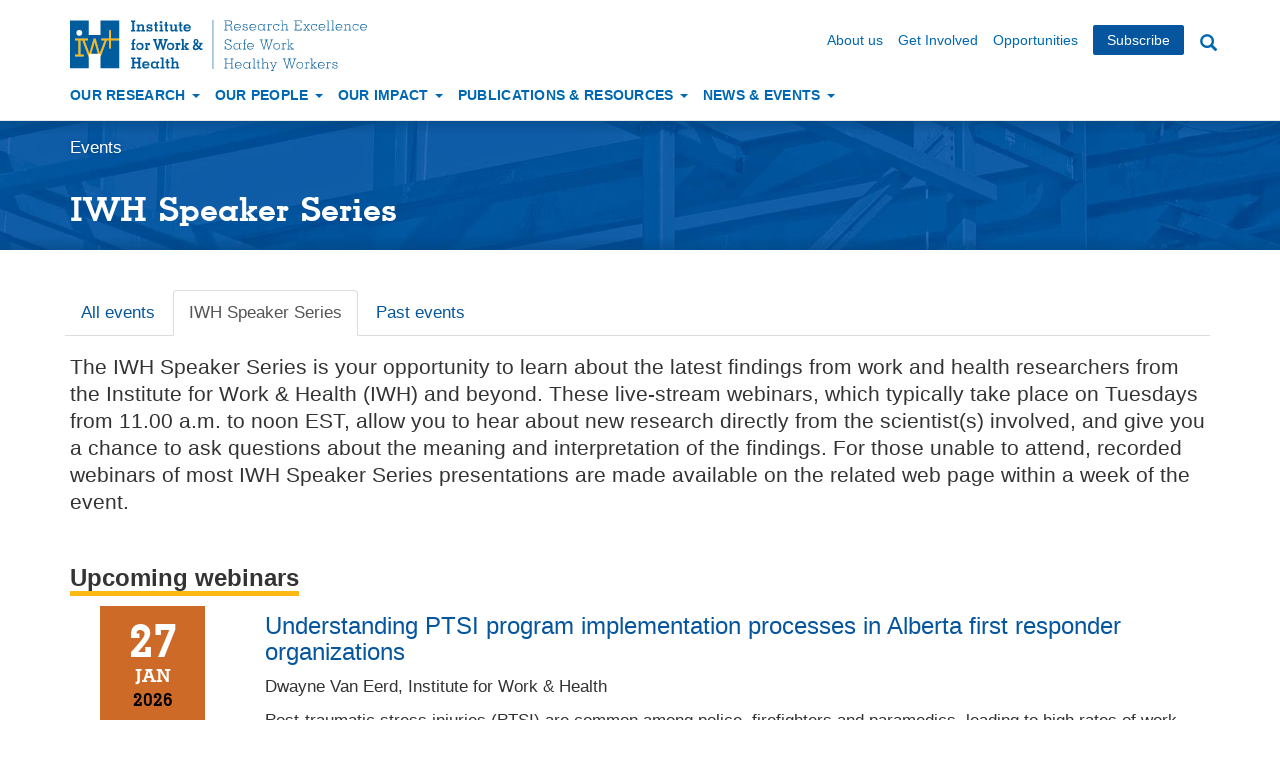

--- FILE ---
content_type: text/html; charset=UTF-8
request_url: https://www.iwh.on.ca/events/speaker-series?utm_source=iwh-speaker-series&utm_medium=email&utm_campaign=ss-jan-12
body_size: 33692
content:
<!DOCTYPE html>
<html  lang="en" dir="ltr">
  <head>
    <meta charset="utf-8" />
<meta name="MobileOptimized" content="width" />
<meta name="HandheldFriendly" content="true" />
<meta name="viewport" content="width=device-width, initial-scale=1.0" />
<link rel="stylesheet" href="/sites/iwh/files/fontyourface/local_fonts/memphis_medium/font.css" media="all" />
<link rel="stylesheet" href="/sites/iwh/files/fontyourface/local_fonts/memphis_light/font.css" media="all" />
<link rel="stylesheet" href="/sites/iwh/files/fontyourface/local_fonts/memphis_extra_light/font.css" media="all" />
<link rel="stylesheet" href="/sites/iwh/files/fontyourface/local_fonts/memphis_bold/font.css" media="all" />
<link rel="icon" href="/themes/custom/iwh_boots/favicon.ico" type="image/vnd.microsoft.icon" />

    <title>IWH Speaker Series | Institute for Work &amp; Health</title>
    <link rel="stylesheet" media="all" href="/sites/iwh/files/css/css_mVQGMKXHPgAp2AB3-6LyOQmCEv_6YyM4sbtBhpwS3BA.css?delta=0&amp;language=en&amp;theme=iwh_boots&amp;include=eJxljUEOgzAMBD9k8JMquzFpwKmRnZDy-wp67GUPoxktm7VoTjsuTlWG-QZPc8HkfSedaaUPlPF68CViVmPSKdqp5Z0hzmhSkSkEjiIj8N65WuoqMIQX8_pr75M_8gWxbTLK" />
<link rel="stylesheet" media="all" href="https://cdn.jsdelivr.net/npm/entreprise7pro-bootstrap@3.4.8/dist/css/bootstrap.min.css" integrity="sha256-zL9fLm9PT7/fK/vb1O9aIIAdm/+bGtxmUm/M1NPTU7Y=" crossorigin="anonymous" />
<link rel="stylesheet" media="all" href="https://cdn.jsdelivr.net/npm/@unicorn-fail/drupal-bootstrap-styles@0.0.2/dist/3.1.1/7.x-3.x/drupal-bootstrap.min.css" integrity="sha512-nrwoY8z0/iCnnY9J1g189dfuRMCdI5JBwgvzKvwXC4dZ+145UNBUs+VdeG/TUuYRqlQbMlL4l8U3yT7pVss9Rg==" crossorigin="anonymous" />
<link rel="stylesheet" media="all" href="https://cdn.jsdelivr.net/npm/@unicorn-fail/drupal-bootstrap-styles@0.0.2/dist/3.1.1/8.x-3.x/drupal-bootstrap.min.css" integrity="sha512-jM5OBHt8tKkl65deNLp2dhFMAwoqHBIbzSW0WiRRwJfHzGoxAFuCowGd9hYi1vU8ce5xpa5IGmZBJujm/7rVtw==" crossorigin="anonymous" />
<link rel="stylesheet" media="all" href="https://cdn.jsdelivr.net/npm/@unicorn-fail/drupal-bootstrap-styles@0.0.2/dist/3.2.0/7.x-3.x/drupal-bootstrap.min.css" integrity="sha512-U2uRfTiJxR2skZ8hIFUv5y6dOBd9s8xW+YtYScDkVzHEen0kU0G9mH8F2W27r6kWdHc0EKYGY3JTT3C4pEN+/g==" crossorigin="anonymous" />
<link rel="stylesheet" media="all" href="https://cdn.jsdelivr.net/npm/@unicorn-fail/drupal-bootstrap-styles@0.0.2/dist/3.2.0/8.x-3.x/drupal-bootstrap.min.css" integrity="sha512-JXQ3Lp7Oc2/VyHbK4DKvRSwk2MVBTb6tV5Zv/3d7UIJKlNEGT1yws9vwOVUkpsTY0o8zcbCLPpCBG2NrZMBJyQ==" crossorigin="anonymous" />
<link rel="stylesheet" media="all" href="https://cdn.jsdelivr.net/npm/@unicorn-fail/drupal-bootstrap-styles@0.0.2/dist/3.3.1/7.x-3.x/drupal-bootstrap.min.css" integrity="sha512-ZbcpXUXjMO/AFuX8V7yWatyCWP4A4HMfXirwInFWwcxibyAu7jHhwgEA1jO4Xt/UACKU29cG5MxhF/i8SpfiWA==" crossorigin="anonymous" />
<link rel="stylesheet" media="all" href="https://cdn.jsdelivr.net/npm/@unicorn-fail/drupal-bootstrap-styles@0.0.2/dist/3.3.1/8.x-3.x/drupal-bootstrap.min.css" integrity="sha512-kTMXGtKrWAdF2+qSCfCTa16wLEVDAAopNlklx4qPXPMamBQOFGHXz0HDwz1bGhstsi17f2SYVNaYVRHWYeg3RQ==" crossorigin="anonymous" />
<link rel="stylesheet" media="all" href="https://cdn.jsdelivr.net/npm/@unicorn-fail/drupal-bootstrap-styles@0.0.2/dist/3.4.0/8.x-3.x/drupal-bootstrap.min.css" integrity="sha512-tGFFYdzcicBwsd5EPO92iUIytu9UkQR3tLMbORL9sfi/WswiHkA1O3ri9yHW+5dXk18Rd+pluMeDBrPKSwNCvw==" crossorigin="anonymous" />
<link rel="stylesheet" media="all" href="/sites/iwh/files/css/css_CaQRVASx8FWdnmZseIygXTYcAmOMJ7ufFrsEPNS1alM.css?delta=9&amp;language=en&amp;theme=iwh_boots&amp;include=eJxljUEOgzAMBD9k8JMquzFpwKmRnZDy-wp67GUPoxktm7VoTjsuTlWG-QZPc8HkfSedaaUPlPF68CViVmPSKdqp5Z0hzmhSkSkEjiIj8N65WuoqMIQX8_pr75M_8gWxbTLK" />

    <script type="application/json" data-drupal-selector="drupal-settings-json">{"path":{"baseUrl":"\/","pathPrefix":"","currentPath":"events\/speaker-series","currentPathIsAdmin":false,"isFront":false,"currentLanguage":"en","currentQuery":{"utm_campaign":"ss-jan-12","utm_medium":"email","utm_source":"iwh-speaker-series"}},"pluralDelimiter":"\u0003","suppressDeprecationErrors":true,"gtag":{"tagId":"G-0CBPK40CJS","consentMode":false,"otherIds":[],"events":[],"additionalConfigInfo":[]},"ajaxPageState":{"libraries":"eJxljuEKwjAMhF8omkcqCWax0i6liat7e2WyKfrnuPvgg2Oz8OjUkPeWWpeU5xxwIGzWbJEOaqZFUpCivuJ3n-lGD8jjmjYVtRhTOXmsJc8KvnpIRSYXWLIMxy3f1jeodrkXgSE8Wa_p8-OPPAGkcUwA","theme":"iwh_boots","theme_token":null},"ajaxTrustedUrl":{"\/search":true},"bootstrap":{"forms_has_error_value_toggle":1,"modal_animation":1,"modal_backdrop":"true","modal_focus_input":1,"modal_keyboard":1,"modal_select_text":1,"modal_show":1,"modal_size":"","popover_enabled":1,"popover_animation":1,"popover_auto_close":1,"popover_container":"body","popover_content":"","popover_delay":"0","popover_html":0,"popover_placement":"right","popover_selector":"","popover_title":"","popover_trigger":"click"},"views":{"ajax_path":"\/views\/ajax","ajaxViews":{"views_dom_id:020b2ed04085438d615dda19917a583b9464e021683497a1b5a4242c072e50b0":{"view_name":"events2","view_display_id":"page_3","view_args":"speaker-series","view_path":"\/events\/speaker-series","view_base_path":"events\/speaker-series","view_dom_id":"020b2ed04085438d615dda19917a583b9464e021683497a1b5a4242c072e50b0","pager_element":0},"views_dom_id:0dadb527bfe40dd4be2661015ea827e68609fe13bbb1c1e09372ff91facf506d":{"view_name":"events2","view_display_id":"block_3","view_args":"speaker-series","view_path":"\/events\/speaker-series","view_base_path":"events","view_dom_id":"0dadb527bfe40dd4be2661015ea827e68609fe13bbb1c1e09372ff91facf506d","pager_element":0}}},"user":{"uid":0,"permissionsHash":"c31b9d429ce074383077f5d70b72181322c4ddd1d3f4f7a5c2b964e6dce75d57"}}</script>
<script src="/sites/iwh/files/js/js_Q1TY-EhTnIjvN0iBPA6ds-xd08e6byP2hUm_rsWdaUo.js?scope=header&amp;delta=0&amp;language=en&amp;theme=iwh_boots&amp;include=eJxljeEKhDAMg19o2kcqHdRamXZsZfPe_sRDD_RPSD4SEs28eqEM8XKYC6Nu6uFGkC1b4xLETBKjk4Ac8swjLbQH7TOeU5BkkdJQ_ZN0k9CUe4VTf83OcbKy4v_oRb4-4D_6"></script>
<script src="/modules/contrib/google_tag/js/gtag.js?t76dij"></script>

  </head>
  <body class="fontyourface path-events navbar-is-static-top has-glyphicons">
    <a href="#main-content" class="visually-hidden focusable skip-link">
      Skip to main content
    </a>
    
      <div class="dialog-off-canvas-main-canvas" data-off-canvas-main-canvas>
    

          <header class="navbar navbar-default navbar-static-top" id="navbar" role="banner">
              <div class="container">
            <div class="navbar-header">
          <div class="clearfix region region-navigation">
          <a class="logo navbar-btn pull-left" href="/" title="Home" rel="home">
      <img src="/sites/iwh/files/iwh/iwh_logo.svg" alt="Institute for Work &amp; Health: Research excellence. Safe work. Healthy workers. - Home" />
    </a>
   <nav role="navigation" aria-labelledby="block-secondarynavigation-wd-screen-menu" id="block-secondarynavigation-wd-screen" class="clearfix pull-right hidden-xs hidden-sm">
            
  <h2 class="visually-hidden" id="block-secondarynavigation-wd-screen-menu">Secondary navigation</h2>
  

        
              <ul class="menu nav navbar-nav">
                            <li>
        <a href="/about-us" data-drupal-link-system-path="node/1483">About us</a>
                  </li>
                        <li>
        <a href="/get-involved" data-drupal-link-system-path="node/4466">Get Involved</a>
                  </li>
                        <li>
        <a href="/opportunities" data-drupal-link-system-path="node/1482">Opportunities</a>
                  </li>
                        <li>
        <a href="/subscribe" data-drupal-link-system-path="webform/e_alerts_sign_up">Subscribe</a>
                  </li>
        </ul>
  


  </nav>

  </div>

                          <button type="button" class="navbar-toggle" data-toggle="collapse" data-target="#navbar-collapse">
            <span class="sr-only">Toggle navigation</span>
            <span class="icon-bar"></span>
            <span class="icon-bar"></span>
            <span class="icon-bar"></span>
          </button>
              </div>

                    <div id="navbar-collapse" class="navbar-collapse collapse">
            <div class="clearfix region region-navigation-collapsible">
    <nav role="navigation" aria-labelledby="block-iwh-boots-main-menu-menu" id="block-iwh-boots-main-menu">
            
  <h2 class="visually-hidden" id="block-iwh-boots-main-menu-menu">Main navigation</h2>
  

        
              <ul class="menu nav navbar-nav">
                            <li class="expanded dropdown">
        <a href="" class="dropdown-toggle" data-toggle="dropdown">Our Research <span class="caret"></span></a>
                                  <ul class="menu dropdown-menu">
                            <li>
        <a href="/research-priorities" data-drupal-link-system-path="node/4168">Research priorities</a>
                  </li>
                        <li>
        <a href="/topics" data-drupal-link-system-path="topics">Selected topics</a>
                  </li>
                        <li>
        <a href="/projects" data-drupal-link-system-path="projects">Project directory</a>
                  </li>
        </ul>
  
            </li>
                        <li class="expanded dropdown">
        <a href="" class="dropdown-toggle" data-toggle="dropdown">Our People <span class="caret"></span></a>
                                  <ul class="menu dropdown-menu">
                            <li>
        <a href="/scientists" data-drupal-link-system-path="node/73">Scientists</a>
                  </li>
                        <li>
        <a href="/executive-team" data-drupal-link-system-path="node/72">Executive team</a>
                  </li>
                        <li>
        <a href="/board-of-directors" data-drupal-link-system-path="node/69">Board of Directors</a>
                  </li>
                        <li>
        <a href="/scientific-advisory-committee" data-drupal-link-system-path="node/70">Scientific Advisory Committee</a>
                  </li>
                        <li>
        <a href="/adjunct-scientists" data-drupal-link-system-path="node/74">Adjunct scientists</a>
                  </li>
                        <li>
        <a href="/staff" data-drupal-link-system-path="staff">Staff directory</a>
                  </li>
        </ul>
  
            </li>
                        <li class="expanded dropdown">
        <a href="" class="dropdown-toggle" data-toggle="dropdown">Our Impact <span class="caret"></span></a>
                                  <ul class="menu dropdown-menu">
                            <li>
        <a href="/research-impact" data-drupal-link-system-path="node/2726">Research impact</a>
                  </li>
                        <li>
        <a href="/impact-case-studies" data-drupal-link-system-path="impact-case-studies">Impact case studies</a>
                  </li>
                        <li>
        <a href="/knowledge-transfer-and-exchange" data-drupal-link-system-path="node/2720">Knowledge transfer &amp; exchange</a>
                  </li>
                        <li>
        <a href="/stakeholder-networks" data-drupal-link-system-path="node/2728">Our stakeholder networks</a>
                  </li>
                        <li>
        <a href="/partner-organizations" data-drupal-link-system-path="node/75">Partner organizations</a>
                  </li>
                        <li>
        <a href="/building-capacity" data-drupal-link-system-path="node/4374">Building capacity</a>
                  </li>
        </ul>
  
            </li>
                        <li class="expanded dropdown">
        <a href="" class="dropdown-toggle" data-toggle="dropdown">Publications &amp; Resources <span class="caret"></span></a>
                                  <ul class="menu dropdown-menu">
                            <li>
        <a href="/plain-language-summaries" data-drupal-link-system-path="plain-language-summaries">Plain-language summaries</a>
                  </li>
                        <li>
        <a href="/tools-and-guides" data-drupal-link-system-path="tools-and-guides">Tools &amp; guides</a>
                  </li>
                        <li>
        <a href="/videos-and-presentations" data-drupal-link-system-path="node/3254">Videos &amp; presentations</a>
                  </li>
                        <li>
        <a href="/scientific-reports" data-drupal-link-system-path="scientific-reports">Scientific reports</a>
                  </li>
                        <li>
        <a href="/journal-articles" data-drupal-link-system-path="journal-articles">Journal articles</a>
                  </li>
                        <li>
        <a href="/what-researchers-mean-by" data-drupal-link-system-path="what-researchers-mean-by">What researchers mean by...</a>
                  </li>
                        <li>
        <a href="/corporate-reports" data-drupal-link-system-path="node/2630">Corporate reports</a>
                  </li>
                        <li>
        <a href="/publications" data-drupal-link-system-path="publications">Document directory</a>
                  </li>
        </ul>
  
            </li>
                        <li class="expanded dropdown">
        <a href="" class="dropdown-toggle" data-toggle="dropdown">News &amp; Events <span class="caret"></span></a>
                                  <ul class="menu dropdown-menu">
                            <li>
        <a href="/events" data-drupal-link-system-path="events">Events</a>
                  </li>
                        <li>
        <a href="/news" data-drupal-link-system-path="news">What&#039;s new</a>
                  </li>
                        <li>
        <a href="/media-room" data-drupal-link-system-path="node/87">Media room</a>
                  </li>
                        <li>
        <a href="/iwh-in-media" data-drupal-link-system-path="node/88">IWH in the media</a>
                  </li>
                        <li>
        <a href="/iwh-news-archive" data-drupal-link-system-path="node/1002">IWH News archive</a>
                  </li>
        </ul>
  
            </li>
        </ul>
  


  </nav>
<nav role="navigation" aria-labelledby="block-secondarynavigation-menu" id="block-secondarynavigation" class="clearfix visible-xs-block visible-sm-block">
            
  <h2 class="visually-hidden" id="block-secondarynavigation-menu">Secondary navigation</h2>
  

        
              <ul class="menu nav navbar-nav">
                            <li>
        <a href="/about-us" data-drupal-link-system-path="node/1483">About us</a>
                  </li>
                        <li>
        <a href="/get-involved" data-drupal-link-system-path="node/4466">Get Involved</a>
                  </li>
                        <li>
        <a href="/opportunities" data-drupal-link-system-path="node/1482">Opportunities</a>
                  </li>
                        <li>
        <a href="/subscribe" data-drupal-link-system-path="webform/e_alerts_sign_up">Subscribe</a>
                  </li>
        </ul>
  


  </nav>
<section class="views-exposed-form block block-views block-views-exposed-filter-blocksearch-v2-search-block clearfix" data-drupal-selector="views-exposed-form-search-v2-search-block" id="block-search-block-v2">
  
    

      <form action="/search" method="get" id="views-exposed-form-search-v2-search-block" accept-charset="UTF-8">
  <div class="form--inline form-inline clearfix">
  <div class="form-item js-form-item form-type-textfield js-form-type-textfield form-item-keys js-form-item-keys form-no-label form-group">
  
  
  <input placeholder="Enter your keywords" data-drupal-selector="edit-keys" class="form-text form-control" type="text" id="edit-keys" name="keys" value="" size="30" maxlength="128" />

  
  
  </div>
<div data-drupal-selector="edit-actions" class="form-actions form-group js-form-wrapper form-wrapper" id="edit-actions"><button data-drupal-selector="edit-submit-search-v2" class="button js-form-submit form-submit btn-primary btn icon-before" type="submit" id="edit-submit-search-v2" value="Search"><span class="icon glyphicon glyphicon-search" aria-hidden="true"></span>
Search</button></div>

</div>

</form>

  </section>


  </div>

        </div>
                    </div>
          </header>
  

<div role="main" class="main-container js-quickedit-main-content">

              <div class="col-sm-12 non-ds-page-head" role="heading">
        <div class="page-head-inner">
  <div class="region region-header container">
        <ol class="breadcrumb">
          <li >
                  <a href="/events">Events</a>
              </li>
      </ol>

    <h1 class="page-header">IWH Speaker Series</h1>


  </div>
</div>

      </div>
      
  <div class="container-fluid">
    <div class="row">

                  <section class="col-sm-12">
        
                                      <div class="highlighted">  <div class="region region-highlighted">
    <div data-drupal-messages-fallback class="hidden"></div>

  </div>
</div>
                  
                
                
                                      
                          
                          <a id="main-content"></a>
            <div class="region region-content">
          <div class="container">
    <ul class="list-inline local-actions">  <h2 class="visually-hidden">Primary tabs</h2>
  <ul class="tabs--primary nav nav-tabs"><li><a href="/events" data-drupal-link-system-path="events">All events</a></li>
<li class="active"><a href="/events/speaker-series" data-drupal-link-system-path="events/speaker-series">IWH Speaker Series</a></li>
<li><a href="/events/archive" data-drupal-link-system-path="events/archive">Past events</a></li>
</ul>
</ul>
    </div>
    <div class="views-element-container form-group"><div class="container view view-events2 view-id-events2 view-display-id-page_3 js-view-dom-id-020b2ed04085438d615dda19917a583b9464e021683497a1b5a4242c072e50b0">
  
    
      <div class="view-header">
      <div class="view view-summaries view-id-summaries view-display-id-block_term_in_2nd js-view-dom-id-be3de3025dae259cd4918de8eabc12ac2d25432fbc4b0533c44c299d6c244ce3">
  
    
      
      <div class="view-content">
          <div class="row"><div class="views-field views-field-description__value"><div class="field-content col-xs-12 lead">The IWH Speaker Series is your opportunity to learn about the latest findings from work and health&nbsp;researchers from the&nbsp;Institute for Work &amp; Health (IWH) and beyond. These live-stream webinars, which typically take place on Tuesdays from 11.00 a.m. to noon EST, allow you to hear about new research directly from the scientist(s) involved, and give you a chance to ask questions about the meaning and interpretation of the findings. For those unable to attend, recorded webinars of most IWH Speaker Series presentations are made available on the related web page within a week of the event.</div></div></div>

    </div>
  
          </div>
<h2>Upcoming webinars</h2>
    </div>
      
      <div class="view-content">
          <div class="row views-row"><div class="views-field views-field-field-event-dates-3"><div class="field-content date11"><div class="col-sm-12 col-md-2">
<div class="iwh-event-date">
<div class="clearfix">
<span class="day">27</span>
<span class="month">Jan</span>
<span class="year">2026</span>
</div>
</div>
</div></div></div><div class="views-field views-field-title"><span class="field-content"><div class="col-sm-12 col-md-10">

<h3><a href="/events/speaker-series/2026-jan-27" hreflang="en">Understanding PTSI program implementation processes in Alberta first responder organizations</a></h3>
<p class="researchers"><span>Dwayne Van Eerd, Institute for Work &amp; Health</span></p><p>Post-traumatic stress injuries (PTSI) are common among police, firefighters and paramedics, leading to high rates of work disability in first responder organizations. Growing recognition of this problem has led these organizations to develop and implement PTSI disability prevention policies and programs. In this presentation, Dr. Dwayne Van Eerd shares findings from interviews conducted with first responders in Alberta. He discusses themes that emerged from implementation experiences, highlighting successes and challenges.</p>
</div></span></div></div>

    </div>
  
            <div class="view-footer">
      <h2 class="view-header">Recorded webinars</h2><div class="view view-events2 view-id-events2 view-display-id-block_3 js-view-dom-id-0dadb527bfe40dd4be2661015ea827e68609fe13bbb1c1e09372ff91facf506d">
  
    
      <div class="view-header">
      <h2></h2>
    </div>
      
      <div class="view-content">
          <div class="row views-row"><div class="views-field views-field-field-event-dates"><div class="field-content"><div class="col-sm-12 col-md-2">
<div class="iwh-event-date">
<div class="clearfix">
<span class="day">18</span>
<span class="month">Nov</span>
<span class="year">2025</span>
</div>
</div>
</div></div></div><div class="views-field views-field-title"><span class="field-content"><div class="col-sm-12 col-md-10">
<h3><a href="/events/speaker-series/2025-nov-18" hreflang="en">AI adoption at work: Which worker and occupation groups are most likely to be affected?</a></h3>
<p class="researchers"><span>Arif Jetha, Institute for Work &amp; Health</span></p><p>The rapid adoption of artificial intelligence (AI) within Canada’s labour market can drive innovation and raise productivity. But the benefits of AI may vary according to the characteristics of workers and their occupations. In the absence of direct measures, examining the impact of AI on work and workers can be challenging. In this presentation, Dr. Arif Jetha discusses the use of different measures of “AI exposure” as a tool to study the technology’s impact on different groups of workers, who vary according to gender and educational attainment. The study also describes differences in the impact of AI according to occupational differences including job skill requirements and job quality. Insights from this presentation can be used to direct research attention and strategic responses towards occupations and worker groups most likely to be affected by AI.</p>
</div></span></div></div>
    <div class="row views-row"><div class="views-field views-field-field-event-dates"><div class="field-content"><div class="col-sm-12 col-md-2">
<div class="iwh-event-date">
<div class="clearfix">
<span class="day">21</span>
<span class="month">Oct</span>
<span class="year">2025</span>
</div>
</div>
</div></div></div><div class="views-field views-field-title"><span class="field-content"><div class="col-sm-12 col-md-10">
<h3><a href="/events/speaker-series/2025-oct-21" hreflang="en">Engaging employees in wellness: Insights from workplace champions</a></h3>
<p class="researchers"><span>Aviroop Biswas, Institute for Work &amp; Health</span></p><p>Champions are often cited as important facilitators of employee participation in workplace wellbeing activities. However, little is known about their experiences or the approaches they take to engage colleagues in wellbeing efforts. Understanding how formal and informal champions carry out these roles is essential to appreciating their potential impact and determining what supports are needed to strengthen their contributions to workplace wellbeing. In this presentation, Dr. Aviroop Biswas shares findings from a qualitative study of workplace wellbeing champions across Canada. The study explored how formal and informal champions promote wellbeing within their organizations—as well as their motivations, the activities and strategies they use, and the successes and challenges they face in engaging peers across diverse organizational contexts.</p>
</div></span></div></div>
    <div class="row views-row"><div class="views-field views-field-field-event-dates"><div class="field-content"><div class="col-sm-12 col-md-2">
<div class="iwh-event-date">
<div class="clearfix">
<span class="day">23</span>
<span class="month">Sep</span>
<span class="year">2025</span>
</div>
</div>
</div></div></div><div class="views-field views-field-title"><span class="field-content"><div class="col-sm-12 col-md-10">
<h3><a href="/events/speaker-series/2025-sep-23" hreflang="en">Beyond employment rates: The long-term work experiences of Canadians with mental health conditions</a></h3>
<p class="researchers"><span>Kathleen Dobson, Institute for Work &amp; Health</span></p><p>People living with a mental health condition often face a lower likelihood of employment than those without such conditions. Yet in Canada, we know far less about the diversity of employment experiences for people with mental health conditions, and how these experiences change over time. In this presentation, Dr. Kathleen Dobson examines the long-term employment trajectories of Canadians living with common mental disorders, severe mental disorders, and substance use disorders. Drawing on 25 years of linked survey and tax data, she explores whether, compared to those without these conditions, people with these conditions are more likely to exit the workforce early, experience unstable employment, or sustain work across their prime working years. </p>
</div></span></div></div>
    <div class="row views-row"><div class="views-field views-field-field-event-dates"><div class="field-content"><div class="col-sm-12 col-md-2">
<div class="iwh-event-date">
<div class="clearfix">
<span class="day">27</span>
<span class="month">May</span>
<span class="year">2025</span>
</div>
</div>
</div></div></div><div class="views-field views-field-title"><span class="field-content"><div class="col-sm-12 col-md-10">
<h3><a href="/events/speaker-series/2025-may-27" hreflang="en">Preventing PTSI work disability at first responder organizations: an environmental scan</a></h3>
<p class="researchers"><span>Emile Tompa, Institute for Work &amp; Health</span></p><p>Due to the nature of their work, first responders ( paramedics, police and firefighters) are routinely exposed to traumatizing experiences. As a result, they are at a much greater risk of work disability associated with post-traumatic stress injuries (PTSI) than the general population. However, we currently know little about how to effectively support first responders in work disability prevention and the management of occupational stress and mental health. In this presentation, Dr. Emile Tompa shares findings from an environmental scan of current programs, services and practices in first responder organizations. Through a synthesis of the research literature to date and interviews with experts in English-speaking jurisdictions (including Canada, the United States, the United Kingdom and Australia), the scan sets out to learn about organizational-level programs, services, and practices for first responders. It also looks at the contextual factors—for example, the key actors, processes, barriers and facilitators—that can have a positive or negative impact on the programs, services and practices.</p>
</div></span></div></div>
    <div class="row views-row"><div class="views-field views-field-field-event-dates"><div class="field-content"><div class="col-sm-12 col-md-2">
<div class="iwh-event-date">
<div class="clearfix">
<span class="day">22</span>
<span class="month">Apr</span>
<span class="year">2025</span>
</div>
</div>
</div></div></div><div class="views-field views-field-title"><span class="field-content"><div class="col-sm-12 col-md-10">
<h3><a href="/events/speaker-series/2025-apr-22" hreflang="en">Good jobs, bad jobs, and ‘deaths of despair’</a></h3>
<p class="researchers"><span>Faraz Vahid Shahidi, Institute for Work &amp; Health</span></p><p>Life expectancy is stalling in Canada and other high-income countries. These trends are partly due to rising “deaths of despair,” a term that some researchers use to describe suicide, drug poisoning, and alcohol-related mortality. In this presentation, Dr. Faraz Vahid Shahidi examines the link between job quality—whether one has a “good” or “bad” job—and deaths of despair in the Canadian workforce. He asks whether people in precarious employment, which is insecure and unrewarding, are more likely to suffer an early death due to suicide, drug poisoning, or alcohol-related causes. He also discusses the role job quality can play in improving population health and stemming the rise of deaths of despair.</p>
</div></span></div></div>

    </div>
  
            <div class="view-footer">
      <a href="/events/archive?title&amp;type=15&amp;date&amp;presenters" class="btn btn-default">See all past presentations</a>
    </div>
    </div>

    </div>
    </div>
</div>


  </div>

              </section>
    </div>
  </div>
    
</div>


<footer class="footer" role="contentinfo">


      <div class="container-fluid footer-stripe"> 
      <div class="container"> 
          <div class="region region-footer">
    <section id="block-footertopwsignupaboutcontactus" class="block block-block-content block-block-contentd4d3f325-dabc-4e24-a188-1abab6da7a66 clearfix">
  
    

      <div class="block-content block-content--type-basic block-content--view-mode-full ds-1col clearfix">

  

  
            <div class="field field--name-body field--type-text-with-summary field--label-hidden field--item"><h2 class="visually-hidden">Footer information</h2>

<div class="row">
<div class="col-md-4 col-xs-12 footer-callout">
<h3>Stay Connected</h3>

<p>Stay up to date on the latest research, events and news. <a href="/subscribe?utm_source=footer&amp;utm_campaign=https://www.iwh.on.ca/events/speaker-series">Subscribe to our monthly e-newsletter</a>.</p>

<ul class="social-icons list-inline">
	<li><a href="http://www.linkedin.com/company/institute-for-work-and-health" target="_blank"><img alt="Connect on LinkedIn" height="24" src="/sites/iwh/files/iwh/iwhsocialmedia-linkedin-iconmonstr.svg" width="24" loading="lazy"></a></li>
	<li><a href="https://www.youtube.com/iwhresearch" target="_blank"><img alt="Visit us on YouTube" height="24" src="/sites/iwh/files/iwh/iwhsocialmedia-youtube-iconmonstr.svg" width="24" loading="lazy"></a></li>
	<li><a href="https://bsky.app/profile/iwhresearch.bsky.social" target="_blank"><img alt="Follow us on Bluesky" height="24" src="/sites/iwh/files/iwh/iwhsocialmedia-bluesky.svg" width="24" loading="lazy"></a></li>
	<li><a href="https://www.facebook.com/iwh.research" target="_blank"><img alt="Follow us on Facebook" height="24" src="/sites/iwh/files/iwh/iwhsocialmedia-facebook-iconmonstr.svg" width="24" loading="lazy"></a></li>
	<li><a href="https://www.instagram.com/iwhnews/" target="_blank"><img alt="Follow us on Instagram" height="24" src="/sites/iwh/files/iwh/iwhsocialmedia-instagram-iconmonstr.svg" width="24" loading="lazy"></a></li>
	<li><a href="https://x.com/iwhresearch" target="_blank"><img alt="Follow us on X" height="24" src="/sites/iwh/files/iwh/iwhsocialmedia-x-twitter.svg" width="24" loading="lazy"></a></li>
	<li><a href="/rss.xml"><img alt="Get the latest using our RSS Feed" height="24" src="/sites/iwh/files/iwh/iconmonstr-rss-feed-4.svg" width="24" loading="lazy"></a></li>
</ul>
</div>

<div class="col-md-4 col-xs-12">
<h3>Institute for Work &amp; Health</h3>

<p>We are an independent, not-for-profit organization. Our mission is to conduct and mobilize research that supports policy-makers, employers and workers in creating healthy, safe and inclusive work environments.</p>
</div>

<div class="col-md-4 col-xs-12">
<h3>Contact Us</h3>

<address>400 University Avenue, Suite 1800<br>
Toronto, Ontario M5G 1S5<br>
416-927-2027<br>
<a href="mailto:info@iwh.on.ca">info@iwh.on.ca</a></address>
</div>
</div>
</div>
      

</div>


  </section>


  </div>

      </div>
    </div>
  
      <div class="container"> 
        <div class="region region-footer-bottom">
    <nav role="navigation" aria-labelledby="block-iwh-boots-footer-menu" id="block-iwh-boots-footer">
            
  <h2 class="visually-hidden" id="block-iwh-boots-footer-menu">Footer menu</h2>
  

        
              <ul class="menu nav navbar-nav">
                            <li>
        <a href="/privacy-policies" data-drupal-link-system-path="node/49">Privacy policies</a>
                  </li>
                        <li>
        <a href="/accessibility" data-drupal-link-system-path="node/50">Accessibility</a>
                  </li>
                        <li>
        <a href="/copyright" data-drupal-link-system-path="node/51">Copyright &amp; disclaimer</a>
                  </li>
                        <li>
        <a href="/sitemap" data-drupal-link-system-path="sitemap">Site map</a>
                  </li>
                        <li>
        <a href="/contact-us" data-drupal-link-system-path="node/53">Contact us</a>
                  </li>
                        <li>
        <a href="https://outlook.office.com">Webmail</a>
                  </li>
        </ul>
  


  </nav>

  </div>

    </div>
  
</footer>
  </div>

    
    <script src="/sites/iwh/files/js/js_3mChnMlzxmgTsXOSFUXDBmblqu5PDEOzPv9TzPzvrf8.js?scope=footer&amp;delta=0&amp;language=en&amp;theme=iwh_boots&amp;include=eJxljeEKhDAMg19o2kcqHdRamXZsZfPe_sRDD_RPSD4SEs28eqEM8XKYC6Nu6uFGkC1b4xLETBKjk4Ac8swjLbQH7TOeU5BkkdJQ_ZN0k9CUe4VTf83OcbKy4v_oRb4-4D_6"></script>
<script src="https://cdn.jsdelivr.net/npm/entreprise7pro-bootstrap@3.4.8/dist/js/bootstrap.min.js" integrity="sha256-3XV0ZwG+520tCQ6I0AOlrGAFpZioT/AyPuX0Zq2i8QY=" crossorigin="anonymous"></script>
<script src="/sites/iwh/files/js/js_swQCME81jxXcMiIpOEVUNC1cNEl-HvxOg_UT6Fi08aU.js?scope=footer&amp;delta=2&amp;language=en&amp;theme=iwh_boots&amp;include=eJxljeEKhDAMg19o2kcqHdRamXZsZfPe_sRDD_RPSD4SEs28eqEM8XKYC6Nu6uFGkC1b4xLETBKjk4Ac8swjLbQH7TOeU5BkkdJQ_ZN0k9CUe4VTf83OcbKy4v_oRb4-4D_6"></script>

  </body>
</html>


--- FILE ---
content_type: text/css
request_url: https://www.iwh.on.ca/sites/iwh/files/fontyourface/local_fonts/memphis_medium/font.css
body_size: -4
content:
@font-face {
font-family: 'memphis';
font-weight: 400;
font-style: normal;
src: url('font.woff') format('woff');
}


--- FILE ---
content_type: image/svg+xml
request_url: https://www.iwh.on.ca/sites/iwh/files/iwh/iwhsocialmedia-bluesky.svg
body_size: 455
content:
<?xml version="1.0" encoding="UTF-8"?>
<svg id="Layer_2" data-name="Layer 2" xmlns="http://www.w3.org/2000/svg" viewBox="0 0 24 24">
  <path d="M12,0C5.37,0,0,5.37,0,12s5.37,12,12,12,12-5.37,12-12S18.63,0,12,0ZM18.16,11.3c-.44,1.48-2.01,1.98-3.46,1.82,2.12.31,3.8,1.5,1.48,3.83-3.08,2.69-3.67-.6-4.19-2.33-.52,1.73-1.52,5.14-4.24,2.33-2.47-2.75-.59-3.52,1.53-3.83-1.45.16-3.02-.34-3.46-1.82-.13-.45-.34-3.14-.34-3.51s.08-1.01.49-1.19c.36-.16.9-.34,2.33.67,1.49,1.05,3.09,3.19,3.68,4.33.59-1.14,2.19-3.28,3.68-4.33,1.43-1.01,1.97-.83,2.33-.67.41.19.49.82.49,1.19s-.2,3.06-.34,3.51Z"/>
</svg>